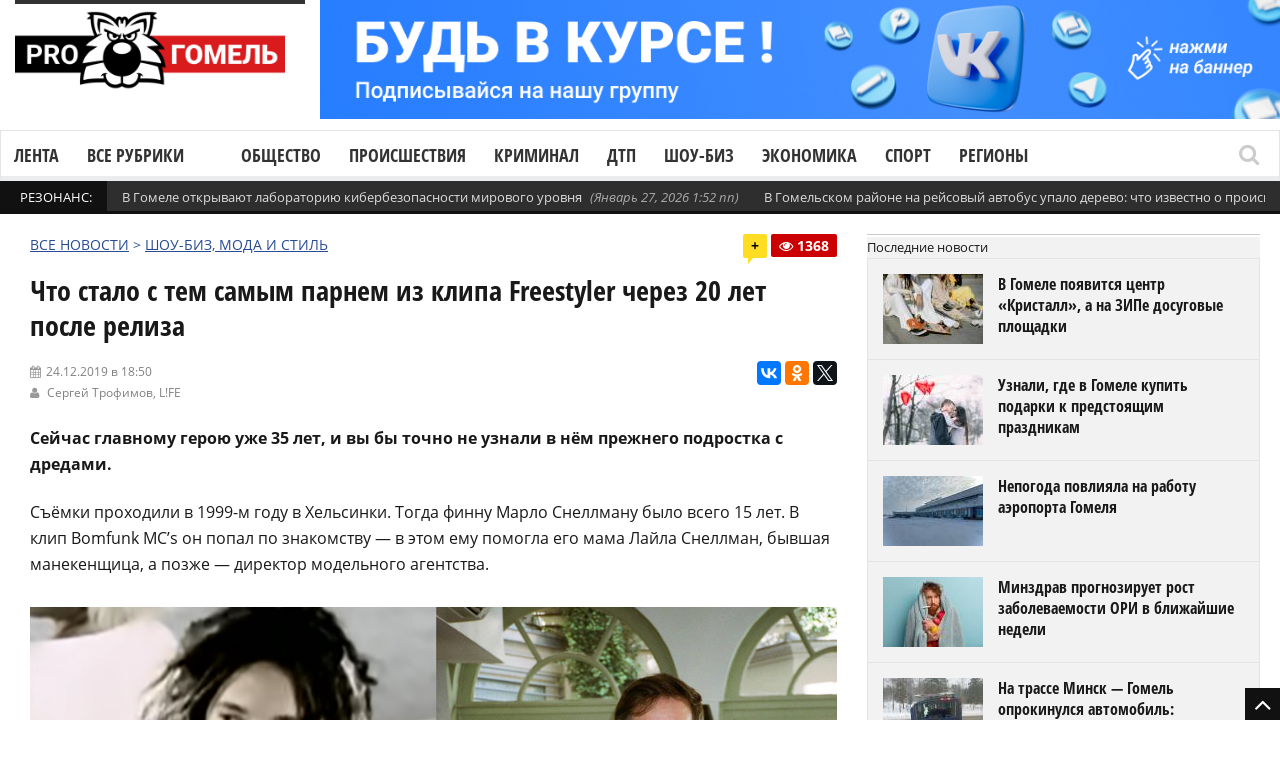

--- FILE ---
content_type: text/html; charset=UTF-8
request_url: https://progomel.by/wp-admin/admin-ajax.php
body_size: 177
content:
{"status":"succeed","html":1368,"other_posts":"1368,27850,5274,5160,2557,1597"}